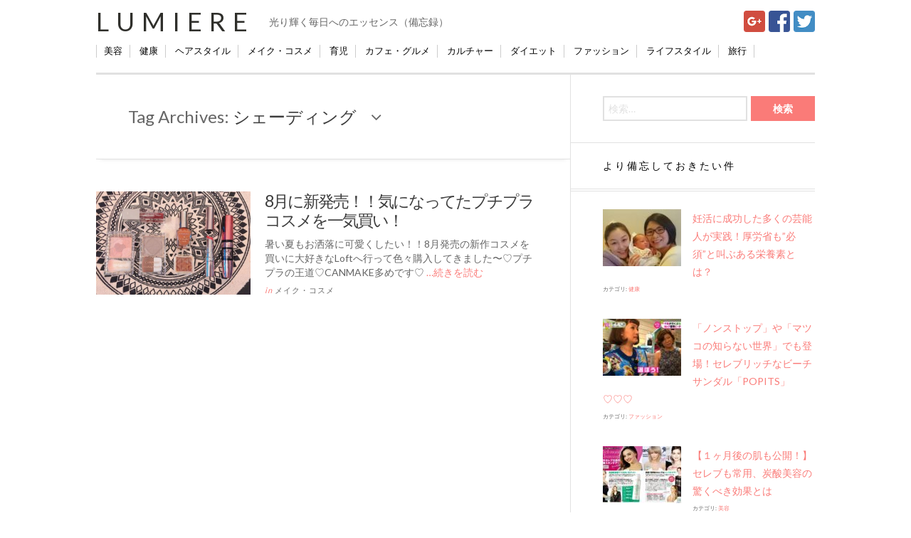

--- FILE ---
content_type: text/html; charset=UTF-8
request_url: https://lumiere.life/tag/%E3%82%B7%E3%82%A7%E3%83%BC%E3%83%87%E3%82%A3%E3%83%B3%E3%82%B0/
body_size: 10410
content:

<!DOCTYPE html>
<html lang="ja"  >
<head>
	<meta charset="UTF-8" />
	<meta name="viewport" content="width=device-width, initial-scale=1" />
    <link rel="pingback" href="https://lumiere.life/xmlrpc.php" />
    
<!-- Google Tag Manager -->
<script>(function(w,d,s,l,i){w[l]=w[l]||[];w[l].push({'gtm.start':
new Date().getTime(),event:'gtm.js'});var f=d.getElementsByTagName(s)[0],
j=d.createElement(s),dl=l!='dataLayer'?'&l='+l:'';j.async=true;j.src=
'https://www.googletagmanager.com/gtm.js?id='+i+dl;f.parentNode.insertBefore(j,f);
})(window,document,'script','dataLayer','GTM-T6S7T6N');</script>
<!-- End Google Tag Manager -->

<script type="text/javascript">
document.addEventListener("DOMContentLoaded", function(){
    var links = document.getElementsByClassName("GunosyAdsOnClick");
    for (var i = 0; i < links.length; i++) {
        links[i].addEventListener("click", function(){this.href=GunosyTransit.link(this.href);})
    };
});
</script>

    <title>シェーディング &#8211; Lumiere</title>
<meta name='robots' content='max-image-preview:large' />
<link rel='dns-prefetch' href='//cdnjs.cloudflare.com' />
<link rel='dns-prefetch' href='//fonts.googleapis.com' />
<link rel='dns-prefetch' href='//s.w.org' />
<link rel="alternate" type="application/rss+xml" title="Lumiere &raquo; フィード" href="https://lumiere.life/feed/" />
<link rel="alternate" type="application/rss+xml" title="Lumiere &raquo; コメントフィード" href="https://lumiere.life/comments/feed/" />
<link rel="shortcut icon" href="https://lumiere.life/wp-content/uploads/2015/07/fav16.ico">
<link rel="alternate" type="application/rss+xml" title="Lumiere &raquo; シェーディング タグのフィード" href="https://lumiere.life/tag/%e3%82%b7%e3%82%a7%e3%83%bc%e3%83%87%e3%82%a3%e3%83%b3%e3%82%b0/feed/" />
		<script type="text/javascript">
			window._wpemojiSettings = {"baseUrl":"https:\/\/s.w.org\/images\/core\/emoji\/13.0.1\/72x72\/","ext":".png","svgUrl":"https:\/\/s.w.org\/images\/core\/emoji\/13.0.1\/svg\/","svgExt":".svg","source":{"concatemoji":"https:\/\/lumiere.life\/wp-includes\/js\/wp-emoji-release.min.js?ver=5.7.14"}};
			!function(e,a,t){var n,r,o,i=a.createElement("canvas"),p=i.getContext&&i.getContext("2d");function s(e,t){var a=String.fromCharCode;p.clearRect(0,0,i.width,i.height),p.fillText(a.apply(this,e),0,0);e=i.toDataURL();return p.clearRect(0,0,i.width,i.height),p.fillText(a.apply(this,t),0,0),e===i.toDataURL()}function c(e){var t=a.createElement("script");t.src=e,t.defer=t.type="text/javascript",a.getElementsByTagName("head")[0].appendChild(t)}for(o=Array("flag","emoji"),t.supports={everything:!0,everythingExceptFlag:!0},r=0;r<o.length;r++)t.supports[o[r]]=function(e){if(!p||!p.fillText)return!1;switch(p.textBaseline="top",p.font="600 32px Arial",e){case"flag":return s([127987,65039,8205,9895,65039],[127987,65039,8203,9895,65039])?!1:!s([55356,56826,55356,56819],[55356,56826,8203,55356,56819])&&!s([55356,57332,56128,56423,56128,56418,56128,56421,56128,56430,56128,56423,56128,56447],[55356,57332,8203,56128,56423,8203,56128,56418,8203,56128,56421,8203,56128,56430,8203,56128,56423,8203,56128,56447]);case"emoji":return!s([55357,56424,8205,55356,57212],[55357,56424,8203,55356,57212])}return!1}(o[r]),t.supports.everything=t.supports.everything&&t.supports[o[r]],"flag"!==o[r]&&(t.supports.everythingExceptFlag=t.supports.everythingExceptFlag&&t.supports[o[r]]);t.supports.everythingExceptFlag=t.supports.everythingExceptFlag&&!t.supports.flag,t.DOMReady=!1,t.readyCallback=function(){t.DOMReady=!0},t.supports.everything||(n=function(){t.readyCallback()},a.addEventListener?(a.addEventListener("DOMContentLoaded",n,!1),e.addEventListener("load",n,!1)):(e.attachEvent("onload",n),a.attachEvent("onreadystatechange",function(){"complete"===a.readyState&&t.readyCallback()})),(n=t.source||{}).concatemoji?c(n.concatemoji):n.wpemoji&&n.twemoji&&(c(n.twemoji),c(n.wpemoji)))}(window,document,window._wpemojiSettings);
		</script>
		<style type="text/css">
img.wp-smiley,
img.emoji {
	display: inline !important;
	border: none !important;
	box-shadow: none !important;
	height: 1em !important;
	width: 1em !important;
	margin: 0 .07em !important;
	vertical-align: -0.1em !important;
	background: none !important;
	padding: 0 !important;
}
</style>
	<link rel='stylesheet' id='wp-block-library-css'  href='https://lumiere.life/wp-includes/css/dist/block-library/style.min.css?ver=5.7.14' type='text/css' media='all' />
<link rel='stylesheet' id='font-awesome-css'  href='//cdnjs.cloudflare.com/ajax/libs/font-awesome/4.3.0/css/font-awesome.min.css?ver=5.7.14' type='text/css' media='all' />
<link rel='stylesheet' id='wp-to-top-css'  href='https://lumiere.life/wp-content/plugins/wp-to-top/css/wp-to-top.css?ver=5.7.14' type='text/css' media='all' />
<style id='wp-to-top-inline-css' type='text/css'>
.wp-to-top {
		background: #FFFFFF;
		color: #FF69B4; right: 10px; 
		font-size: 15px; 
		line-height: 15px; 
		}.wp-to-top:hover {
		color: #FF69B4; 
		}
</style>
<link rel='stylesheet' id='wordpress-popular-posts-css-css'  href='https://lumiere.life/wp-content/plugins/wordpress-popular-posts/assets/css/wpp.css?ver=5.3.2' type='text/css' media='all' />
<link rel='stylesheet' id='parent-style-css'  href='https://lumiere.life/wp-content/themes/justwrite/style.css?ver=5.7.14' type='text/css' media='all' />
<link rel='stylesheet' id='ac_style-css'  href='https://lumiere.life/wp-content/themes/justwrite-child/style.css?ver=1.0.9.6' type='text/css' media='all' />
<link rel='stylesheet' id='ac_icons-css'  href='https://lumiere.life/wp-content/themes/justwrite/assets/icons/css/font-awesome.min.css?ver=4.3.0' type='text/css' media='all' />
<link rel='stylesheet' id='ac_webfonts_style1-css'  href='//fonts.googleapis.com/css?family=Montserrat%3A400%2C700%7CQuestrial%7CArimo%3A400%2C700%7CSource+Sans+Pro%3A400%2C700%2C400italic%2C700italic' type='text/css' media='all' />
<script type='application/json' id='wpp-json'>
{"sampling_active":0,"sampling_rate":100,"ajax_url":"https:\/\/lumiere.life\/wp-json\/wordpress-popular-posts\/v1\/popular-posts","ID":0,"token":"d4c95aec04","lang":0,"debug":0}
</script>
<script type='text/javascript' src='https://lumiere.life/wp-content/plugins/wordpress-popular-posts/assets/js/wpp.min.js?ver=5.3.2' id='wpp-js-js'></script>
<script type='text/javascript' src='https://lumiere.life/wp-includes/js/jquery/jquery.min.js?ver=3.5.1' id='jquery-core-js'></script>
<script type='text/javascript' src='https://lumiere.life/wp-includes/js/jquery/jquery-migrate.min.js?ver=3.3.2' id='jquery-migrate-js'></script>
<script type='text/javascript' src='https://lumiere.life/wp-content/themes/justwrite/assets/js/html5.js?ver=3.7.0' id='ac_js_html5-js'></script>
<link rel="https://api.w.org/" href="https://lumiere.life/wp-json/" /><link rel="alternate" type="application/json" href="https://lumiere.life/wp-json/wp/v2/tags/1209" /><link rel="EditURI" type="application/rsd+xml" title="RSD" href="https://lumiere.life/xmlrpc.php?rsd" />
<link rel="wlwmanifest" type="application/wlwmanifest+xml" href="https://lumiere.life/wp-includes/wlwmanifest.xml" /> 
<meta name="generator" content="WordPress 5.7.14" />
        <style>
            @-webkit-keyframes bgslide {
                from {
                    background-position-x: 0;
                }
                to {
                    background-position-x: -200%;
                }
            }

            @keyframes bgslide {
                    from {
                        background-position-x: 0;
                    }
                    to {
                        background-position-x: -200%;
                    }
            }

            .wpp-widget-placeholder {
                margin: 0 auto;
                width: 60px;
                height: 3px;
                background: #dd3737;
                background: -webkit-gradient(linear, left top, right top, from(#dd3737), color-stop(10%, #571313), to(#dd3737));
                background: linear-gradient(90deg, #dd3737 0%, #571313 10%, #dd3737 100%);
                background-size: 200% auto;
                border-radius: 3px;
                -webkit-animation: bgslide 1s infinite linear;
                animation: bgslide 1s infinite linear;
            }
        </style>
              <!-- Customizer - Saved Styles--> 
      <style type="text/css">
		a, a:visited, .kk, .share-pagination .title i{color:#fa7b78;}a:hover{color:#f95552;}.logo a, .logo a:visited, .logo a:hover{color:#2f2f2b;}.header-wrap{background-color:#ffffff;}.header-wrap{border-color:#ffffff;}abbr[title], .back-to-top, .close-browse-by, .tagcloud a:hover, .comment-main .comment-reply-link{border-color:#ffffff;}.back-to-top:hover, .close-browse-by:hover, .comment-main a.comment-reply-link:hover, textarea:focus, input:focus, select:focus, li .comment-reply-title small:hover, textarea:hover:focus, input:hover:focus, select:hover:focus{border-color:#969696;}body, .comments-number, .comments-number:visited, .post-template-1 p, .single-template-1 .single-content, .post-template-1 .details .detail a, .single-template-1 .details .detail a, .post-template-1 .details .detail a:visited, .back-to-top:hover, .footer-credits .copyright, .close-browse-by:hover, .tagcloud a:hover, .post-navigation a.prev-post:hover, .post-navigation a.next-post:hover, .comment-main .vcard .fn, .comment-main .vcard a.comment-edit-link:hover, .content-wrap #review-statistics .review-wrap-up .review-wu-right ul li, .content-wrap #review-statistics .review-wu-bars h3, .content-wrap .review-wu-bars span, .content-wrap #review-statistics .review-wrap-up .cwpr-review-top .cwp-item-category a{color:#666666;}.slider-controls a.slide-btn, .slider .title a, .slider .title a:visited, .slider .com:hover, .post-template-1 .title a, .post-template-1 .title a:visited, .ac-recent-posts a.title, .ac-popular-posts a.title, .ac-featured-posts .thumbnail .details .title, legend, .single-template-1 .title, .single-content h1, .single-content h2, .single-content h3, .single-content h4, .single-content h5, .single-content h6, .comment-text h1, .comment-text h2, .comment-text h3, .comment-text h4, .comment-text h5, .comment-text h6, .category > a:hover, .sidebar .category > a:hover, .sidebar #recentcomments li a, .sidebar #recentcomments a.url:hover, .tagcloud a, .about-share .title, .post-navigation a.prev-post, .post-navigation a.next-post, label, .comment-reply-title, .page-404 h1, .main-page-title .page-title span{color:#3d3d3d;}.slider .title a:hover, .post-template-1 .title a:hover, .ac-recent-posts a.title:hover, .ac-popular-posts a.title:hover, .ac-featured-posts .thumbnail .details .title:hover, .footer-credits .theme-author a:hover, .sidebar #recentcomments li a, .comment-main .vcard .fn a:hover, .menu-wrap .search-submit{color:#a3a3a3;}.post-template-1 .details .detail, .single-template-1 .details .detail, .category > a, .sidebar .category > a,  .ac-twitter-tweet-time, .ac-featured-posts .thumbnail .details .category, .footer-credits .theme-author, .footer-credits .theme-author a, .footer-credits .theme-author a:visited, .post-template-1 .details .p-share .contents em, .sidebar #recentcomments, .sidebar #recentcomments a.url, .slider .date, .slider a.com, a.slide-btn:hover, .banner-small-title, .banner-small-title a, .banner-small-title a:hover, .banner-small-title a:visited{color:#fa7b78;}.ac-popular-posts .the-percentage, .slider .category, .post-thumbnail .sticky-badge, .post-format-icon, button, .contributor-posts-link, input[type="button"], input[type="reset"], input[type="submit"]{background-color:#fa7b78;}.menu-main .sub-menu a{color:#fa7b78;}		      </style> 
      <!-- END Customizer - Saved Styles -->
      </head>

<body class="archive tag tag-1209">
<!-- Google Tag Manager (noscript) -->
<noscript><iframe src="https://www.googletagmanager.com/ns.html?id=GTM-T6S7T6N"
height="0" width="0" style="display:none;visibility:hidden"></iframe></noscript>
<!-- End Google Tag Manager (noscript) -->




<header id="main-header" class="header-wrap">

<div class="wrap">
	<div class="top mini-disabled logo-text clearfix">
    
    	<div class="logo logo-text">
        	<a href="https://lumiere.life" title="Lumiere" class="logo-contents logo-text">Lumiere</a>
                        <h2 class="description">光り輝く毎日へのエッセンス（備忘録）</h2>
                    </div><!-- END .logo -->
<!--        /* 退避 -150720 */
                
    </div><!-- END .top -->
    

    
<div id="navToggle">
  <div>
   <span></span> <span></span> <span></span>
  </div>
</div><!--#navToggle END-->
<nav>
  <ul>
   <li><a href="https://lumiere.life/category/beauty/">美容</a></li>
   <li><a href="https://lumiere.life/category/健康/">健康</a></li>
   <li><a href="https://lumiere.life/category/hairstyle/">ヘアスタイル</a></li>
   <li><a href="https://lumiere.life/category/cosme/">メイク・コスメ</a></li>
   <li><a href="https://lumiere.life/category/育児/">育児</a></li>
   <li><a href="https://lumiere.life/category/caffe-gourmet/">カフェ・グルメ</a></li>
   <li><a href="https://lumiere.life/category/culture/">カルチャー</a></li>
   <li><a href="https://lumiere.life/category/ダイエット/">ダイエット</a></li>
   <li><a href="https://lumiere.life/category/fashion/">ファッション</a></li>
   <li><a href="https://lumiere.life/category/life-style/">ライフスタイル</a></li>
   <li><a href="https://lumiere.life/category/旅行/">旅行</a></li>
  </ul>
</nav>

<ul class="snsButton">
<li><a href="https://plus.google.com/share?url=https://lumiere.life/" onclick="javascript:window.open(this.href, '', 'menubar=no,toolbar=no,resizable=yes,scrollbars=yes,height=600,width=600');return false;"><img src="https://lumiere.life/wp-content/themes/justwrite-child/images/googleplus.png" /></a></li>
<li><a href="http://www.facebook.com/share.php?u=https://lumiere.life/" onclick="window.open(this.href, 'facebookwindow', 'width=550, height=450,personalbar=0,toolbar=0,scrollbars=1,resizable=1'); return false;"><img src="https://lumiere.life/wp-content/themes/justwrite-child/images/facebook.png" /></a></li>
<li><a href="https://twitter.com/intent/follow?screen_name=Lumierelife_t"><img src="https://lumiere.life/wp-content/themes/justwrite-child/images/twitter.png"></a></li>
</ul>

<p class="sp_description"><img src="https://lumiere.life/wp-content/themes/justwrite-child/images/lumierelogo.png" width="20">光り輝く毎日へのエッセンス</p>
</div><!-- END .wrap -->

</header><!-- END .header-wrap -->


<div class="wrap mini-disabled" id="content-wrap">


<section class="container mini-disabled clearfix">
	
    
    
    <div class="wrap-template-1 clearfix">
    
    <section class="content-wrap with-title" role="main">
    
    	<header class="main-page-title">
        	<h1 class="page-title">Tag Archives: <span>シェーディング</span><i class="fa fa-angle-down"></i> </h1>
        </header>
    
    	<div class="posts-wrap clearfix">
        
        

<article id="post-9755" class="post-template-1 clearfix post-9755 post type-post status-publish format-standard has-post-thumbnail hentry category-cosme tag-ladit tag-42 tag-1205 tag-44 tag-401 tag-1209 tag-1210 tag-1208 tag-1180 tag-46 tag-1204 tag-496 tag-1207 tag-443 tag-1182 tag-74">
	<figure class="post-thumbnail">
		<a href="https://lumiere.life/cosme_2009/"><img width="600" height="400" src="https://lumiere.life/wp-content/uploads/2019/08/s_S__42008603-600x400.jpg" class="attachment-ac-post-thumbnail size-ac-post-thumbnail wp-post-image" alt="" loading="lazy" srcset="https://lumiere.life/wp-content/uploads/2019/08/s_S__42008603-600x400.jpg 600w, https://lumiere.life/wp-content/uploads/2019/08/s_S__42008603-210x140.jpg 210w" sizes="(max-width: 600px) 100vw, 600px" /></a>	</figure>
	<div class="post-content">
    	<h1 class="title"><a href="https://lumiere.life/cosme_2009/" rel="bookmark">8月に新発売！！気になってたプチプラコスメを一気買い！</a></h1>		<p>暑い夏もお洒落に可愛くしたい！！8月発売の新作コスメを買いに大好きなLoftへ行って色々購入してきました〜♡プチプラの王道♡CANMAKE多めです♡ <a href="https://lumiere.life/cosme_2009/">&#8230;続きを読む</a></p>
        <footer class="details">
<!-- read-more を非表示にする 
       	<span class="post-small-button left p-read-more" id="share-9755-rm">
            	<a href="https://lumiere.life/cosme_2009/" rel="nofollow" title="Read More..."><i class="fa fa-ellipsis-h fa-lg"></i></a>
			</span>
-->
<!--　トップの新着リストの日付削除
            <time class="detail left index-post-date" datetime="2019-08-26">8月 26, 2019</time>
-->
<!-- author 非表示
			<span class="detail left index-post-author"><em>by</em> <a href="https://lumiere.life/author/cotono/" title="cotono の投稿" rel="author">cotono</a></span>
-->
			<span class="detail left index-post-category"><em>in</em> <a href="https://lumiere.life/category/cosme/" title="View all posts in メイク・コスメ" >メイク・コスメ</a> </span>
		</footer><!-- END .details -->
	</div><!-- END .post-content -->
</article><!-- END #post-9755 .post-template-1 -->
        
        </div><!-- END .posts-wrap -->
        
                
    </section><!-- END .content-wrap -->
    
    
<section class="sidebar clearfix">
	<aside id="search-2" class="side-box clearfix widget widget_search"><div class="sb-content clearfix"><form role="search" method="get" class="search-form" action="https://lumiere.life/">
				<label>
					<span class="screen-reader-text">検索:</span>
					<input type="search" class="search-field" placeholder="検索&hellip;" value="" name="s" />
				</label>
				<input type="submit" class="search-submit" value="検索" />
			</form></div></aside><!-- END .sidebox .widget -->
<aside id="wpp-4" class="side-box clearfix widget popular-posts"><div class="sb-content clearfix">
<h3 class="sidebar-heading">より備忘しておきたい件</h3>


<ul class="wpp-list wpp-list-with-thumbnails">
<li>
<a href="https://lumiere.life/ninkatsu160803/" target="_self"><img src="https://lumiere.life/wp-content/uploads/wordpress-popular-posts/538-featured-110x80.jpg" width="110" height="80" alt="" class="wpp-thumbnail wpp_featured wpp_cached_thumb" loading="lazy" /></a>
<a href="https://lumiere.life/ninkatsu160803/" class="wpp-post-title" target="_self">妊活に成功した多くの芸能人が実践！厚労省も&#8221;必須”と叫ぶある栄養素とは？</a>
 <span class="wpp-meta post-stats"><span class="wpp-category">カテゴリ: <a href="https://lumiere.life/category/%e5%81%a5%e5%ba%b7/" class="wpp-taxonomy category category-12">健康</a></span></span>
</li>
<li>
<a href="https://lumiere.life/popits/" target="_self"><img src="https://lumiere.life/wp-content/uploads/wordpress-popular-posts/479-featured-110x80.jpg" srcset="https://lumiere.life/wp-content/uploads/wordpress-popular-posts/479-featured-110x80.jpg, https://lumiere.life/wp-content/uploads/wordpress-popular-posts/479-featured-110x80@1.5x.jpg 1.5x, https://lumiere.life/wp-content/uploads/wordpress-popular-posts/479-featured-110x80@2x.jpg 2x, https://lumiere.life/wp-content/uploads/wordpress-popular-posts/479-featured-110x80@2.5x.jpg 2.5x, https://lumiere.life/wp-content/uploads/wordpress-popular-posts/479-featured-110x80@3x.jpg 3x"  width="110" height="80" alt="" class="wpp-thumbnail wpp_featured wpp_cached_thumb" loading="lazy" /></a>
<a href="https://lumiere.life/popits/" class="wpp-post-title" target="_self">「ノンストップ」や​「マツコの知らない世界」でも登場！セレブリッチなビーチサンダル「POPITS」♡♡♡</a>
 <span class="wpp-meta post-stats"><span class="wpp-category">カテゴリ: <a href="https://lumiere.life/category/fashion/" class="wpp-taxonomy category category-31">ファッション</a></span></span>
</li>
<li>
<a href="https://lumiere.life/tansan160614/" target="_self"><img src="https://lumiere.life/wp-content/uploads/wordpress-popular-posts/415-featured-110x80.jpg" srcset="https://lumiere.life/wp-content/uploads/wordpress-popular-posts/415-featured-110x80.jpg, https://lumiere.life/wp-content/uploads/wordpress-popular-posts/415-featured-110x80@1.5x.jpg 1.5x, https://lumiere.life/wp-content/uploads/wordpress-popular-posts/415-featured-110x80@2x.jpg 2x, https://lumiere.life/wp-content/uploads/wordpress-popular-posts/415-featured-110x80@2.5x.jpg 2.5x, https://lumiere.life/wp-content/uploads/wordpress-popular-posts/415-featured-110x80@3x.jpg 3x"  width="110" height="80" alt="" class="wpp-thumbnail wpp_featured wpp_cached_thumb" loading="lazy" /></a>
<a href="https://lumiere.life/tansan160614/" class="wpp-post-title" target="_self">【１ヶ月後の肌も公開！】セレブも常用、炭酸美容の驚くべき効果とは</a>
 <span class="wpp-meta post-stats"><span class="wpp-category">カテゴリ: <a href="https://lumiere.life/category/beauty/" class="wpp-taxonomy category category-4">美容</a></span></span>
</li>
<li>
<a href="https://lumiere.life/nikibi-care0924/" target="_self"><img src="https://lumiere.life/wp-content/uploads/wordpress-popular-posts/632-featured-110x80.png" srcset="https://lumiere.life/wp-content/uploads/wordpress-popular-posts/632-featured-110x80.png, https://lumiere.life/wp-content/uploads/wordpress-popular-posts/632-featured-110x80@1.5x.png 1.5x, https://lumiere.life/wp-content/uploads/wordpress-popular-posts/632-featured-110x80@2x.png 2x, https://lumiere.life/wp-content/uploads/wordpress-popular-posts/632-featured-110x80@2.5x.png 2.5x, https://lumiere.life/wp-content/uploads/wordpress-popular-posts/632-featured-110x80@3x.png 3x"  width="110" height="80" alt="" class="wpp-thumbnail wpp_featured wpp_cached_thumb" loading="lazy" /></a>
<a href="https://lumiere.life/nikibi-care0924/" class="wpp-post-title" target="_self">二度とすべすべ肌は手に入らない！？大人ニキビが本当に恐ろしい理由。</a>
 <span class="wpp-meta post-stats"><span class="wpp-category">カテゴリ: <a href="https://lumiere.life/category/beauty/" class="wpp-taxonomy category category-4">美容</a></span></span>
</li>
<li>
<a href="https://lumiere.life/kansou-byebye/" target="_self"><img src="https://lumiere.life/wp-content/uploads/wordpress-popular-posts/7472-featured-110x80.jpg" srcset="https://lumiere.life/wp-content/uploads/wordpress-popular-posts/7472-featured-110x80.jpg, https://lumiere.life/wp-content/uploads/wordpress-popular-posts/7472-featured-110x80@1.5x.jpg 1.5x, https://lumiere.life/wp-content/uploads/wordpress-popular-posts/7472-featured-110x80@2x.jpg 2x, https://lumiere.life/wp-content/uploads/wordpress-popular-posts/7472-featured-110x80@2.5x.jpg 2.5x, https://lumiere.life/wp-content/uploads/wordpress-popular-posts/7472-featured-110x80@3x.jpg 3x"  width="110" height="80" alt="" class="wpp-thumbnail wpp_featured wpp_cached_thumb" loading="lazy" /></a>
<a href="https://lumiere.life/kansou-byebye/" class="wpp-post-title" target="_self">５秒でできる！？今日から始めるべき乾燥肌対策。</a>
 <span class="wpp-meta post-stats"><span class="wpp-category">カテゴリ: <a href="https://lumiere.life/category/beauty/" class="wpp-taxonomy category category-4">美容</a></span></span>
</li>
</ul>

</div></aside><!-- END .sidebox .widget -->
<aside id="tag_cloud-2" class="side-box clearfix widget widget_tag_cloud"><div class="sb-content clearfix"><h3 class="sidebar-heading">いま話題のキーワード</h3><div class="tagcloud"><a href="https://lumiere.life/tag/oisix/" class="tag-cloud-link tag-link-433 tag-link-position-1" style="font-size: 11pt;" aria-label="Oisix (7個の項目)">Oisix</a>
<a href="https://lumiere.life/tag/pr/" class="tag-cloud-link tag-link-15 tag-link-position-2" style="font-size: 22pt;" aria-label="PR (21個の項目)">PR</a>
<a href="https://lumiere.life/tag/%e2%98%86riko%e2%98%86/" class="tag-cloud-link tag-link-89 tag-link-position-3" style="font-size: 11pt;" aria-label="☆riko☆ (7個の項目)">☆riko☆</a>
<a href="https://lumiere.life/tag/%e3%81%8a%e5%8f%97%e9%a8%93/" class="tag-cloud-link tag-link-341 tag-link-position-4" style="font-size: 11pt;" aria-label="お受験 (7個の項目)">お受験</a>
<a href="https://lumiere.life/tag/%e3%81%9f%e3%82%8b%e3%81%bf/" class="tag-cloud-link tag-link-59 tag-link-position-5" style="font-size: 11pt;" aria-label="たるみ (7個の項目)">たるみ</a>
<a href="https://lumiere.life/tag/%e3%82%a2%e3%82%a4%e3%82%b7%e3%83%a3%e3%83%89%e3%82%a6/" class="tag-cloud-link tag-link-75 tag-link-position-6" style="font-size: 8pt;" aria-label="アイシャドウ (5個の項目)">アイシャドウ</a>
<a href="https://lumiere.life/tag/%e3%82%a2%e3%83%b3%e3%83%81%e3%82%a8%e3%82%a4%e3%82%b8%e3%83%b3%e3%82%b0/" class="tag-cloud-link tag-link-334 tag-link-position-7" style="font-size: 12.25pt;" aria-label="アンチエイジング (8個の項目)">アンチエイジング</a>
<a href="https://lumiere.life/tag/%e3%82%aa%e3%82%a4%e3%82%b7%e3%83%83%e3%82%af%e3%82%b9/" class="tag-cloud-link tag-link-436 tag-link-position-8" style="font-size: 9.75pt;" aria-label="オイシックス (6個の項目)">オイシックス</a>
<a href="https://lumiere.life/tag/%e3%82%aa%e3%82%a4%e3%83%ab/" class="tag-cloud-link tag-link-11 tag-link-position-9" style="font-size: 8pt;" aria-label="オイル (5個の項目)">オイル</a>
<a href="https://lumiere.life/tag/%e3%82%ab%e3%83%95%e3%82%a7/" class="tag-cloud-link tag-link-738 tag-link-position-10" style="font-size: 9.75pt;" aria-label="カフェ (6個の項目)">カフェ</a>
<a href="https://lumiere.life/tag/%e3%82%ad%e3%83%a3%e3%83%b3%e3%83%a1%e3%82%a4%e3%82%af/" class="tag-cloud-link tag-link-44 tag-link-position-11" style="font-size: 8pt;" aria-label="キャンメイク (5個の項目)">キャンメイク</a>
<a href="https://lumiere.life/tag/%e3%82%b3%e3%82%b9%e3%83%a1/" class="tag-cloud-link tag-link-401 tag-link-position-12" style="font-size: 13.5pt;" aria-label="コスメ (9個の項目)">コスメ</a>
<a href="https://lumiere.life/tag/%e3%82%b3%e3%83%a9%e3%83%bc%e3%82%b2%e3%83%b3/" class="tag-cloud-link tag-link-267 tag-link-position-13" style="font-size: 11pt;" aria-label="コラーゲン (7個の項目)">コラーゲン</a>
<a href="https://lumiere.life/tag/%e3%82%b7%e3%83%9f/" class="tag-cloud-link tag-link-57 tag-link-position-14" style="font-size: 11pt;" aria-label="シミ (7個の項目)">シミ</a>
<a href="https://lumiere.life/tag/%e3%82%b7%e3%83%af/" class="tag-cloud-link tag-link-58 tag-link-position-15" style="font-size: 12.25pt;" aria-label="シワ (8個の項目)">シワ</a>
<a href="https://lumiere.life/tag/%e3%82%b9%e3%82%ad%e3%83%b3%e3%82%b1%e3%82%a2/" class="tag-cloud-link tag-link-7 tag-link-position-16" style="font-size: 22pt;" aria-label="スキンケア (21個の項目)">スキンケア</a>
<a href="https://lumiere.life/tag/%e3%83%80%e3%82%a4%e3%82%a8%e3%83%83%e3%83%88/" class="tag-cloud-link tag-link-115 tag-link-position-17" style="font-size: 12.25pt;" aria-label="ダイエット (8個の項目)">ダイエット</a>
<a href="https://lumiere.life/tag/%e3%83%81%e3%83%a7%e3%82%b3%e3%83%ac%e3%83%bc%e3%83%88/" class="tag-cloud-link tag-link-1403 tag-link-position-18" style="font-size: 9.75pt;" aria-label="チョコレート (6個の項目)">チョコレート</a>
<a href="https://lumiere.life/tag/%e3%83%87%e3%83%bc%e3%83%88/" class="tag-cloud-link tag-link-489 tag-link-position-19" style="font-size: 13.5pt;" aria-label="デート (9個の項目)">デート</a>
<a href="https://lumiere.life/tag/%e3%83%93%e3%82%bf%e3%83%9f%e3%83%b3c/" class="tag-cloud-link tag-link-19 tag-link-position-20" style="font-size: 14.5pt;" aria-label="ビタミンC (10個の項目)">ビタミンC</a>
<a href="https://lumiere.life/tag/%e3%83%98%e3%82%a2%e3%82%b1%e3%82%a2/" class="tag-cloud-link tag-link-768 tag-link-position-21" style="font-size: 9.75pt;" aria-label="ヘアケア (6個の項目)">ヘアケア</a>
<a href="https://lumiere.life/tag/%e3%83%a1%e3%82%a4%e3%82%af/" class="tag-cloud-link tag-link-443 tag-link-position-22" style="font-size: 11pt;" aria-label="メイク (7個の項目)">メイク</a>
<a href="https://lumiere.life/tag/%e3%83%aa%e3%83%83%e3%83%97/" class="tag-cloud-link tag-link-74 tag-link-position-23" style="font-size: 9.75pt;" aria-label="リップ (6個の項目)">リップ</a>
<a href="https://lumiere.life/tag/%e3%83%ac%e3%83%99%e3%83%ab%e3%82%a2%e3%83%83%e3%83%97/" class="tag-cloud-link tag-link-1060 tag-link-position-24" style="font-size: 19.25pt;" aria-label="レベルアップ (16個の項目)">レベルアップ</a>
<a href="https://lumiere.life/tag/%e4%bf%9d%e6%b9%bf/" class="tag-cloud-link tag-link-690 tag-link-position-25" style="font-size: 11pt;" aria-label="保湿 (7個の項目)">保湿</a>
<a href="https://lumiere.life/tag/%e5%8c%96%e7%b2%a7%e6%b0%b4/" class="tag-cloud-link tag-link-309 tag-link-position-26" style="font-size: 12.25pt;" aria-label="化粧水 (8個の項目)">化粧水</a>
<a href="https://lumiere.life/tag/%e5%a6%8a%e5%a8%a0/" class="tag-cloud-link tag-link-64 tag-link-position-27" style="font-size: 9.75pt;" aria-label="妊娠 (6個の項目)">妊娠</a>
<a href="https://lumiere.life/tag/%e5%a6%8a%e6%b4%bb/" class="tag-cloud-link tag-link-65 tag-link-position-28" style="font-size: 8pt;" aria-label="妊活 (5個の項目)">妊活</a>
<a href="https://lumiere.life/tag/%e5%ad%90%e4%be%9b%e3%81%ae%e6%88%90%e9%95%b7/" class="tag-cloud-link tag-link-1057 tag-link-position-29" style="font-size: 15.5pt;" aria-label="子供の成長 (11個の項目)">子供の成長</a>
<a href="https://lumiere.life/tag/%e5%ad%90%e4%be%9b%e7%94%a8%e6%88%90%e9%95%b7%e9%a3%b2%e6%96%99/" class="tag-cloud-link tag-link-1331 tag-link-position-30" style="font-size: 15.5pt;" aria-label="子供用成長飲料 (11個の項目)">子供用成長飲料</a>
<a href="https://lumiere.life/tag/%e5%ad%90%e8%82%b2%e3%81%a6/" class="tag-cloud-link tag-link-452 tag-link-position-31" style="font-size: 14.5pt;" aria-label="子育て (10個の項目)">子育て</a>
<a href="https://lumiere.life/tag/%e5%ad%90%e9%80%a3%e3%82%8c%e3%81%8a%e5%87%ba%e3%81%8b%e3%81%91/" class="tag-cloud-link tag-link-1076 tag-link-position-32" style="font-size: 9.75pt;" aria-label="子連れお出かけ (6個の項目)">子連れお出かけ</a>
<a href="https://lumiere.life/tag/%e6%88%90%e9%95%b7%e9%a3%b2%e6%96%99/" class="tag-cloud-link tag-link-1059 tag-link-position-33" style="font-size: 15.5pt;" aria-label="成長飲料 (11個の項目)">成長飲料</a>
<a href="https://lumiere.life/tag/%e6%96%99%e7%90%86/" class="tag-cloud-link tag-link-975 tag-link-position-34" style="font-size: 9.75pt;" aria-label="料理 (6個の項目)">料理</a>
<a href="https://lumiere.life/tag/%e6%96%b0%e5%95%86%e5%93%81/" class="tag-cloud-link tag-link-943 tag-link-position-35" style="font-size: 11pt;" aria-label="新商品 (7個の項目)">新商品</a>
<a href="https://lumiere.life/tag/%e6%9c%9f%e9%96%93%e9%99%90%e5%ae%9a/" class="tag-cloud-link tag-link-435 tag-link-position-36" style="font-size: 13.5pt;" aria-label="期間限定 (9個の項目)">期間限定</a>
<a href="https://lumiere.life/tag/%e6%af%9b%e7%a9%b4/" class="tag-cloud-link tag-link-320 tag-link-position-37" style="font-size: 8pt;" aria-label="毛穴 (5個の項目)">毛穴</a>
<a href="https://lumiere.life/tag/%e6%b2%96%e7%b8%84/" class="tag-cloud-link tag-link-177 tag-link-position-38" style="font-size: 12.25pt;" aria-label="沖縄 (8個の項目)">沖縄</a>
<a href="https://lumiere.life/tag/%e7%b4%ab%e5%a4%96%e7%b7%9a/" class="tag-cloud-link tag-link-62 tag-link-position-39" style="font-size: 9.75pt;" aria-label="紫外線 (6個の項目)">紫外線</a>
<a href="https://lumiere.life/tag/%e7%be%8e%e5%ae%b9/" class="tag-cloud-link tag-link-8 tag-link-position-40" style="font-size: 17.25pt;" aria-label="美容 (13個の項目)">美容</a>
<a href="https://lumiere.life/tag/%e7%be%8e%e7%99%bd/" class="tag-cloud-link tag-link-10 tag-link-position-41" style="font-size: 11pt;" aria-label="美白 (7個の項目)">美白</a>
<a href="https://lumiere.life/tag/%e7%be%8e%e7%9a%84%e3%83%8c%e3%83%bc%e3%83%9c/" class="tag-cloud-link tag-link-67 tag-link-position-42" style="font-size: 8pt;" aria-label="美的ヌーボ (5個の項目)">美的ヌーボ</a>
<a href="https://lumiere.life/tag/%e7%be%8e%e8%82%8c/" class="tag-cloud-link tag-link-83 tag-link-position-43" style="font-size: 17.25pt;" aria-label="美肌 (13個の項目)">美肌</a>
<a href="https://lumiere.life/tag/%e8%91%89%e9%85%b8/" class="tag-cloud-link tag-link-68 tag-link-position-44" style="font-size: 8pt;" aria-label="葉酸 (5個の項目)">葉酸</a>
<a href="https://lumiere.life/tag/%e9%a3%9f%e8%82%b2/" class="tag-cloud-link tag-link-154 tag-link-position-45" style="font-size: 13.5pt;" aria-label="食育 (9個の項目)">食育</a></div>
</div></aside><!-- END .sidebox .widget -->
		<aside id="recent-posts-2" class="side-box clearfix widget widget_recent_entries"><div class="sb-content clearfix">
		<h3 class="sidebar-heading">最近の備忘録</h3>
		<ul>
											<li>
					<a href="https://lumiere.life/face_100_f-2/">(タイトルなし)</a>
									</li>
					</ul>

		</div></aside><!-- END .sidebox .widget --><aside id="text-4" class="side-box clearfix widget widget_text"><div class="sb-content clearfix"><h3 class="sidebar-heading">合わせて読まれています</h3>			<div class="textwidget"><p><script async src="//pagead2.googlesyndication.com/pagead/js/adsbygoogle.js"></script><br />
<ins class="adsbygoogle"
     style="display:block"
     data-ad-format="autorelaxed"
     data-ad-client="ca-pub-1142050225714274"
     data-ad-slot="4006582146"></ins><br />
<script>
     (adsbygoogle = window.adsbygoogle || []).push({});
</script></p>
</div>
		</div></aside><!-- END .sidebox .widget --><!-- END Sidebar Widgets -->
</section><!-- END .sidebar -->    
    </div><!-- END .wrap-template-1 -->
    
<ul id="footer_list">
<li><a href="https://lumiere.life/category/beauty/">美容</a></li>
<li><a href="https://lumiere.life/category/健康/">健康</a></li>
<li><a href="https://lumiere.life/category/hairstyle/">ヘアスタイル</a></li>
<li><a href="https://lumiere.life/category/cosme/">メイク・コスメ</a></li>
<li><a href="https://lumiere.life/category/育児/">育児</a></li>
<li><a href="https://lumiere.life/category/caffe-gourmet/">カフェ・グルメ</a></li>
<li><a href="https://lumiere.life/category/culture/">カルチャー</a></li>
<li><a href="https://lumiere.life/category/ダイエット/">ダイエット</a></li>
<li><a href="https://lumiere.life/category/fashion/">ファッション</a></li>
<li><a href="https://lumiere.life/category/life-style/">ライフスタイル</a></li>
<li><a href="https://lumiere.life/category/旅行/">旅行</a></li>
</ul>
</section><!-- END .container -->

				<footer id="main-footer" class="footer-wrap mini-disabled clearfix">
    		<aside class="footer-credits">
        		<a href="https://lumiere.life" title="Lumiere" rel="nofollow" class="blog-title">Lumiere</a>
            	<strong class="copyright">Copyright 2018 Lumiere. All rights reserved.</strong>
                <strong class="copyright">
                    <span style="display: inline-block;">姉妹サイト：</span><span style="display: inline-block;"><a href="http://news-taiken.jp/" target=_blank><img src="/wp-content/uploads/2017/06/newslogo.png" width=20 align="left">&nbsp;ニュース体験.jp</a></span>&nbsp;&nbsp;&nbsp;&nbsp;<span style="display: inline-block;"><a href="https://vitaminc-kouka.jp/" target=_blank><img src="/wp-content/uploads/2017/09/vitaminclogo.png" width=20 align="left">&nbsp;ビタミンC効果.jp</a></span>
&nbsp;&nbsp;&nbsp;&nbsp;<span style="display: inline-block;"><a href="http://hit-channel.jp/" target=_blank><img src="/wp-content/uploads/2018/01/hitchannellogo.png" width=20 align="left">&nbsp;Hit Channel</a></span>
				</strong>
                <span class="company-info">
                    <a href="https://lumiere.life/contact/">運営会社</a>
				</span>
<!-- 
                -->

        	</aside><!-- END .footer-credits -->
			<a href="#" class="back-to-top"><i class="fa fa-angle-up"></i> </a>
		</footer><!-- END .footer-wrap -->
    
    </div><!-- END .wrap -->
    
    <a href="#" class="wp-to-top hvr-wobble-vertical hvr-glow">
	<i class="fa fa-arrow-circle-up"></i>
</a>
<!-- / wp-to-top --><script type='text/javascript' src='https://lumiere.life/wp-content/themes/justwrite/assets/js/jquery.fitvids.js?ver=1.1' id='ac_js_fitvids-js'></script>
<script type='text/javascript' src='https://lumiere.life/wp-content/themes/justwrite/assets/js/menu-dropdown.js?ver=1.4.8' id='ac_js_menudropdown-js'></script>
<script type='text/javascript' src='https://lumiere.life/wp-content/themes/justwrite/assets/js/slider.js?ver=0.3.0' id='ac_js_slider-js'></script>
<script type='text/javascript' src='https://lumiere.life/wp-content/themes/justwrite/assets/js/myscripts.js?ver=1.0.6' id='ac_js_myscripts-js'></script>
<script type='text/javascript' src='https://lumiere.life/wp-includes/js/wp-embed.min.js?ver=5.7.14' id='wp-embed-js'></script>
<script type='text/javascript' id='wp-to-top-js-extra'>
/* <![CDATA[ */
var wpToTopVars = {"scrollDuration":"0"};
/* ]]> */
</script>
<script type='text/javascript' src='https://lumiere.life/wp-content/plugins/wp-to-top/js/wp-to-top.js?ver=5.7.14' id='wp-to-top-js'></script>
<script src="//ajax.googleapis.com/ajax/libs/jquery/1.9.1/jquery.min.js"></script>

<script>

$(function() {

$('#navToggle').click(function(){

$('header').toggleClass('openNav');

});

});

</script>

<script id="tagjs" type="text/javascript">
  (function () {
    var tagjs = document.createElement("script");
    var s = document.getElementsByTagName("script")[0];
    tagjs.async = true;
    tagjs.src = "//s.yjtag.jp/tag.js#site=z3nnBa0";
    s.parentNode.insertBefore(tagjs, s);
  }());
</script>
<noscript>
  <iframe src="//b.yjtag.jp/iframe?c=z3nnBa0" width="1" height="1" frameborder="0" scrolling="no" marginheight="0" marginwidth="0"></iframe>
</noscript>

</div>
</body>
</html>

--- FILE ---
content_type: text/html; charset=utf-8
request_url: https://www.google.com/recaptcha/api2/aframe
body_size: 265
content:
<!DOCTYPE HTML><html><head><meta http-equiv="content-type" content="text/html; charset=UTF-8"></head><body><script nonce="Lch9XyoQSdXr-ltbXcUiZQ">/** Anti-fraud and anti-abuse applications only. See google.com/recaptcha */ try{var clients={'sodar':'https://pagead2.googlesyndication.com/pagead/sodar?'};window.addEventListener("message",function(a){try{if(a.source===window.parent){var b=JSON.parse(a.data);var c=clients[b['id']];if(c){var d=document.createElement('img');d.src=c+b['params']+'&rc='+(localStorage.getItem("rc::a")?sessionStorage.getItem("rc::b"):"");window.document.body.appendChild(d);sessionStorage.setItem("rc::e",parseInt(sessionStorage.getItem("rc::e")||0)+1);localStorage.setItem("rc::h",'1768968246046');}}}catch(b){}});window.parent.postMessage("_grecaptcha_ready", "*");}catch(b){}</script></body></html>